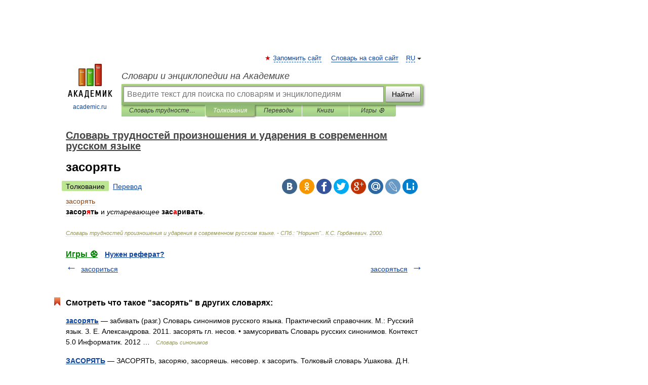

--- FILE ---
content_type: application/javascript; charset=utf-8
request_url: https://fundingchoicesmessages.google.com/f/AGSKWxV_U1XbqzSl-QMpdlEsXquRVhVWhUbhIOc2dypV6kWDghkouSSOWV4UMRXEURYOy6x-CR62bnZnh0Urym7qLM6RxxC6JTW9Pkq2u5DuplVZqmzUyo7SL3vSTlJrp5aNpHxjsGMkfDkVPXhnx_c4B9nCc3ttozLvN8VJ9GVQCNKqaiEFtt_hZHCr41bv/_/footad./europixads./frameads_/indexrealad./adhese_
body_size: -1285
content:
window['a79ea91b-ccd3-4436-aa7d-0b4783df9bfc'] = true;